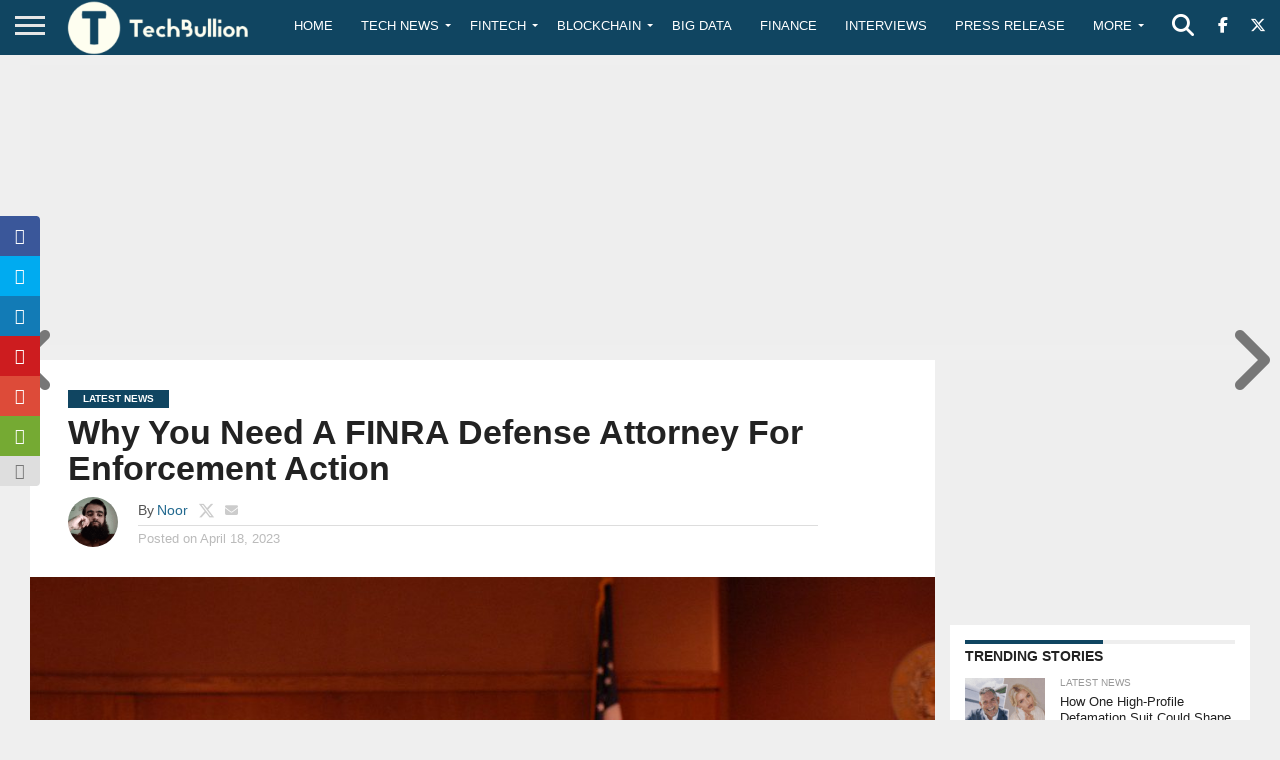

--- FILE ---
content_type: text/html; charset=utf-8
request_url: https://www.google.com/recaptcha/api2/anchor?ar=1&k=6Le0-0gkAAAAABV0s8b1QHz03eamY8EKrdT2n1Mf&co=aHR0cHM6Ly90ZWNoYnVsbGlvbi5jb206NDQz&hl=en&v=PoyoqOPhxBO7pBk68S4YbpHZ&size=invisible&anchor-ms=20000&execute-ms=30000&cb=8afnjfuj8lmi
body_size: 48659
content:
<!DOCTYPE HTML><html dir="ltr" lang="en"><head><meta http-equiv="Content-Type" content="text/html; charset=UTF-8">
<meta http-equiv="X-UA-Compatible" content="IE=edge">
<title>reCAPTCHA</title>
<style type="text/css">
/* cyrillic-ext */
@font-face {
  font-family: 'Roboto';
  font-style: normal;
  font-weight: 400;
  font-stretch: 100%;
  src: url(//fonts.gstatic.com/s/roboto/v48/KFO7CnqEu92Fr1ME7kSn66aGLdTylUAMa3GUBHMdazTgWw.woff2) format('woff2');
  unicode-range: U+0460-052F, U+1C80-1C8A, U+20B4, U+2DE0-2DFF, U+A640-A69F, U+FE2E-FE2F;
}
/* cyrillic */
@font-face {
  font-family: 'Roboto';
  font-style: normal;
  font-weight: 400;
  font-stretch: 100%;
  src: url(//fonts.gstatic.com/s/roboto/v48/KFO7CnqEu92Fr1ME7kSn66aGLdTylUAMa3iUBHMdazTgWw.woff2) format('woff2');
  unicode-range: U+0301, U+0400-045F, U+0490-0491, U+04B0-04B1, U+2116;
}
/* greek-ext */
@font-face {
  font-family: 'Roboto';
  font-style: normal;
  font-weight: 400;
  font-stretch: 100%;
  src: url(//fonts.gstatic.com/s/roboto/v48/KFO7CnqEu92Fr1ME7kSn66aGLdTylUAMa3CUBHMdazTgWw.woff2) format('woff2');
  unicode-range: U+1F00-1FFF;
}
/* greek */
@font-face {
  font-family: 'Roboto';
  font-style: normal;
  font-weight: 400;
  font-stretch: 100%;
  src: url(//fonts.gstatic.com/s/roboto/v48/KFO7CnqEu92Fr1ME7kSn66aGLdTylUAMa3-UBHMdazTgWw.woff2) format('woff2');
  unicode-range: U+0370-0377, U+037A-037F, U+0384-038A, U+038C, U+038E-03A1, U+03A3-03FF;
}
/* math */
@font-face {
  font-family: 'Roboto';
  font-style: normal;
  font-weight: 400;
  font-stretch: 100%;
  src: url(//fonts.gstatic.com/s/roboto/v48/KFO7CnqEu92Fr1ME7kSn66aGLdTylUAMawCUBHMdazTgWw.woff2) format('woff2');
  unicode-range: U+0302-0303, U+0305, U+0307-0308, U+0310, U+0312, U+0315, U+031A, U+0326-0327, U+032C, U+032F-0330, U+0332-0333, U+0338, U+033A, U+0346, U+034D, U+0391-03A1, U+03A3-03A9, U+03B1-03C9, U+03D1, U+03D5-03D6, U+03F0-03F1, U+03F4-03F5, U+2016-2017, U+2034-2038, U+203C, U+2040, U+2043, U+2047, U+2050, U+2057, U+205F, U+2070-2071, U+2074-208E, U+2090-209C, U+20D0-20DC, U+20E1, U+20E5-20EF, U+2100-2112, U+2114-2115, U+2117-2121, U+2123-214F, U+2190, U+2192, U+2194-21AE, U+21B0-21E5, U+21F1-21F2, U+21F4-2211, U+2213-2214, U+2216-22FF, U+2308-230B, U+2310, U+2319, U+231C-2321, U+2336-237A, U+237C, U+2395, U+239B-23B7, U+23D0, U+23DC-23E1, U+2474-2475, U+25AF, U+25B3, U+25B7, U+25BD, U+25C1, U+25CA, U+25CC, U+25FB, U+266D-266F, U+27C0-27FF, U+2900-2AFF, U+2B0E-2B11, U+2B30-2B4C, U+2BFE, U+3030, U+FF5B, U+FF5D, U+1D400-1D7FF, U+1EE00-1EEFF;
}
/* symbols */
@font-face {
  font-family: 'Roboto';
  font-style: normal;
  font-weight: 400;
  font-stretch: 100%;
  src: url(//fonts.gstatic.com/s/roboto/v48/KFO7CnqEu92Fr1ME7kSn66aGLdTylUAMaxKUBHMdazTgWw.woff2) format('woff2');
  unicode-range: U+0001-000C, U+000E-001F, U+007F-009F, U+20DD-20E0, U+20E2-20E4, U+2150-218F, U+2190, U+2192, U+2194-2199, U+21AF, U+21E6-21F0, U+21F3, U+2218-2219, U+2299, U+22C4-22C6, U+2300-243F, U+2440-244A, U+2460-24FF, U+25A0-27BF, U+2800-28FF, U+2921-2922, U+2981, U+29BF, U+29EB, U+2B00-2BFF, U+4DC0-4DFF, U+FFF9-FFFB, U+10140-1018E, U+10190-1019C, U+101A0, U+101D0-101FD, U+102E0-102FB, U+10E60-10E7E, U+1D2C0-1D2D3, U+1D2E0-1D37F, U+1F000-1F0FF, U+1F100-1F1AD, U+1F1E6-1F1FF, U+1F30D-1F30F, U+1F315, U+1F31C, U+1F31E, U+1F320-1F32C, U+1F336, U+1F378, U+1F37D, U+1F382, U+1F393-1F39F, U+1F3A7-1F3A8, U+1F3AC-1F3AF, U+1F3C2, U+1F3C4-1F3C6, U+1F3CA-1F3CE, U+1F3D4-1F3E0, U+1F3ED, U+1F3F1-1F3F3, U+1F3F5-1F3F7, U+1F408, U+1F415, U+1F41F, U+1F426, U+1F43F, U+1F441-1F442, U+1F444, U+1F446-1F449, U+1F44C-1F44E, U+1F453, U+1F46A, U+1F47D, U+1F4A3, U+1F4B0, U+1F4B3, U+1F4B9, U+1F4BB, U+1F4BF, U+1F4C8-1F4CB, U+1F4D6, U+1F4DA, U+1F4DF, U+1F4E3-1F4E6, U+1F4EA-1F4ED, U+1F4F7, U+1F4F9-1F4FB, U+1F4FD-1F4FE, U+1F503, U+1F507-1F50B, U+1F50D, U+1F512-1F513, U+1F53E-1F54A, U+1F54F-1F5FA, U+1F610, U+1F650-1F67F, U+1F687, U+1F68D, U+1F691, U+1F694, U+1F698, U+1F6AD, U+1F6B2, U+1F6B9-1F6BA, U+1F6BC, U+1F6C6-1F6CF, U+1F6D3-1F6D7, U+1F6E0-1F6EA, U+1F6F0-1F6F3, U+1F6F7-1F6FC, U+1F700-1F7FF, U+1F800-1F80B, U+1F810-1F847, U+1F850-1F859, U+1F860-1F887, U+1F890-1F8AD, U+1F8B0-1F8BB, U+1F8C0-1F8C1, U+1F900-1F90B, U+1F93B, U+1F946, U+1F984, U+1F996, U+1F9E9, U+1FA00-1FA6F, U+1FA70-1FA7C, U+1FA80-1FA89, U+1FA8F-1FAC6, U+1FACE-1FADC, U+1FADF-1FAE9, U+1FAF0-1FAF8, U+1FB00-1FBFF;
}
/* vietnamese */
@font-face {
  font-family: 'Roboto';
  font-style: normal;
  font-weight: 400;
  font-stretch: 100%;
  src: url(//fonts.gstatic.com/s/roboto/v48/KFO7CnqEu92Fr1ME7kSn66aGLdTylUAMa3OUBHMdazTgWw.woff2) format('woff2');
  unicode-range: U+0102-0103, U+0110-0111, U+0128-0129, U+0168-0169, U+01A0-01A1, U+01AF-01B0, U+0300-0301, U+0303-0304, U+0308-0309, U+0323, U+0329, U+1EA0-1EF9, U+20AB;
}
/* latin-ext */
@font-face {
  font-family: 'Roboto';
  font-style: normal;
  font-weight: 400;
  font-stretch: 100%;
  src: url(//fonts.gstatic.com/s/roboto/v48/KFO7CnqEu92Fr1ME7kSn66aGLdTylUAMa3KUBHMdazTgWw.woff2) format('woff2');
  unicode-range: U+0100-02BA, U+02BD-02C5, U+02C7-02CC, U+02CE-02D7, U+02DD-02FF, U+0304, U+0308, U+0329, U+1D00-1DBF, U+1E00-1E9F, U+1EF2-1EFF, U+2020, U+20A0-20AB, U+20AD-20C0, U+2113, U+2C60-2C7F, U+A720-A7FF;
}
/* latin */
@font-face {
  font-family: 'Roboto';
  font-style: normal;
  font-weight: 400;
  font-stretch: 100%;
  src: url(//fonts.gstatic.com/s/roboto/v48/KFO7CnqEu92Fr1ME7kSn66aGLdTylUAMa3yUBHMdazQ.woff2) format('woff2');
  unicode-range: U+0000-00FF, U+0131, U+0152-0153, U+02BB-02BC, U+02C6, U+02DA, U+02DC, U+0304, U+0308, U+0329, U+2000-206F, U+20AC, U+2122, U+2191, U+2193, U+2212, U+2215, U+FEFF, U+FFFD;
}
/* cyrillic-ext */
@font-face {
  font-family: 'Roboto';
  font-style: normal;
  font-weight: 500;
  font-stretch: 100%;
  src: url(//fonts.gstatic.com/s/roboto/v48/KFO7CnqEu92Fr1ME7kSn66aGLdTylUAMa3GUBHMdazTgWw.woff2) format('woff2');
  unicode-range: U+0460-052F, U+1C80-1C8A, U+20B4, U+2DE0-2DFF, U+A640-A69F, U+FE2E-FE2F;
}
/* cyrillic */
@font-face {
  font-family: 'Roboto';
  font-style: normal;
  font-weight: 500;
  font-stretch: 100%;
  src: url(//fonts.gstatic.com/s/roboto/v48/KFO7CnqEu92Fr1ME7kSn66aGLdTylUAMa3iUBHMdazTgWw.woff2) format('woff2');
  unicode-range: U+0301, U+0400-045F, U+0490-0491, U+04B0-04B1, U+2116;
}
/* greek-ext */
@font-face {
  font-family: 'Roboto';
  font-style: normal;
  font-weight: 500;
  font-stretch: 100%;
  src: url(//fonts.gstatic.com/s/roboto/v48/KFO7CnqEu92Fr1ME7kSn66aGLdTylUAMa3CUBHMdazTgWw.woff2) format('woff2');
  unicode-range: U+1F00-1FFF;
}
/* greek */
@font-face {
  font-family: 'Roboto';
  font-style: normal;
  font-weight: 500;
  font-stretch: 100%;
  src: url(//fonts.gstatic.com/s/roboto/v48/KFO7CnqEu92Fr1ME7kSn66aGLdTylUAMa3-UBHMdazTgWw.woff2) format('woff2');
  unicode-range: U+0370-0377, U+037A-037F, U+0384-038A, U+038C, U+038E-03A1, U+03A3-03FF;
}
/* math */
@font-face {
  font-family: 'Roboto';
  font-style: normal;
  font-weight: 500;
  font-stretch: 100%;
  src: url(//fonts.gstatic.com/s/roboto/v48/KFO7CnqEu92Fr1ME7kSn66aGLdTylUAMawCUBHMdazTgWw.woff2) format('woff2');
  unicode-range: U+0302-0303, U+0305, U+0307-0308, U+0310, U+0312, U+0315, U+031A, U+0326-0327, U+032C, U+032F-0330, U+0332-0333, U+0338, U+033A, U+0346, U+034D, U+0391-03A1, U+03A3-03A9, U+03B1-03C9, U+03D1, U+03D5-03D6, U+03F0-03F1, U+03F4-03F5, U+2016-2017, U+2034-2038, U+203C, U+2040, U+2043, U+2047, U+2050, U+2057, U+205F, U+2070-2071, U+2074-208E, U+2090-209C, U+20D0-20DC, U+20E1, U+20E5-20EF, U+2100-2112, U+2114-2115, U+2117-2121, U+2123-214F, U+2190, U+2192, U+2194-21AE, U+21B0-21E5, U+21F1-21F2, U+21F4-2211, U+2213-2214, U+2216-22FF, U+2308-230B, U+2310, U+2319, U+231C-2321, U+2336-237A, U+237C, U+2395, U+239B-23B7, U+23D0, U+23DC-23E1, U+2474-2475, U+25AF, U+25B3, U+25B7, U+25BD, U+25C1, U+25CA, U+25CC, U+25FB, U+266D-266F, U+27C0-27FF, U+2900-2AFF, U+2B0E-2B11, U+2B30-2B4C, U+2BFE, U+3030, U+FF5B, U+FF5D, U+1D400-1D7FF, U+1EE00-1EEFF;
}
/* symbols */
@font-face {
  font-family: 'Roboto';
  font-style: normal;
  font-weight: 500;
  font-stretch: 100%;
  src: url(//fonts.gstatic.com/s/roboto/v48/KFO7CnqEu92Fr1ME7kSn66aGLdTylUAMaxKUBHMdazTgWw.woff2) format('woff2');
  unicode-range: U+0001-000C, U+000E-001F, U+007F-009F, U+20DD-20E0, U+20E2-20E4, U+2150-218F, U+2190, U+2192, U+2194-2199, U+21AF, U+21E6-21F0, U+21F3, U+2218-2219, U+2299, U+22C4-22C6, U+2300-243F, U+2440-244A, U+2460-24FF, U+25A0-27BF, U+2800-28FF, U+2921-2922, U+2981, U+29BF, U+29EB, U+2B00-2BFF, U+4DC0-4DFF, U+FFF9-FFFB, U+10140-1018E, U+10190-1019C, U+101A0, U+101D0-101FD, U+102E0-102FB, U+10E60-10E7E, U+1D2C0-1D2D3, U+1D2E0-1D37F, U+1F000-1F0FF, U+1F100-1F1AD, U+1F1E6-1F1FF, U+1F30D-1F30F, U+1F315, U+1F31C, U+1F31E, U+1F320-1F32C, U+1F336, U+1F378, U+1F37D, U+1F382, U+1F393-1F39F, U+1F3A7-1F3A8, U+1F3AC-1F3AF, U+1F3C2, U+1F3C4-1F3C6, U+1F3CA-1F3CE, U+1F3D4-1F3E0, U+1F3ED, U+1F3F1-1F3F3, U+1F3F5-1F3F7, U+1F408, U+1F415, U+1F41F, U+1F426, U+1F43F, U+1F441-1F442, U+1F444, U+1F446-1F449, U+1F44C-1F44E, U+1F453, U+1F46A, U+1F47D, U+1F4A3, U+1F4B0, U+1F4B3, U+1F4B9, U+1F4BB, U+1F4BF, U+1F4C8-1F4CB, U+1F4D6, U+1F4DA, U+1F4DF, U+1F4E3-1F4E6, U+1F4EA-1F4ED, U+1F4F7, U+1F4F9-1F4FB, U+1F4FD-1F4FE, U+1F503, U+1F507-1F50B, U+1F50D, U+1F512-1F513, U+1F53E-1F54A, U+1F54F-1F5FA, U+1F610, U+1F650-1F67F, U+1F687, U+1F68D, U+1F691, U+1F694, U+1F698, U+1F6AD, U+1F6B2, U+1F6B9-1F6BA, U+1F6BC, U+1F6C6-1F6CF, U+1F6D3-1F6D7, U+1F6E0-1F6EA, U+1F6F0-1F6F3, U+1F6F7-1F6FC, U+1F700-1F7FF, U+1F800-1F80B, U+1F810-1F847, U+1F850-1F859, U+1F860-1F887, U+1F890-1F8AD, U+1F8B0-1F8BB, U+1F8C0-1F8C1, U+1F900-1F90B, U+1F93B, U+1F946, U+1F984, U+1F996, U+1F9E9, U+1FA00-1FA6F, U+1FA70-1FA7C, U+1FA80-1FA89, U+1FA8F-1FAC6, U+1FACE-1FADC, U+1FADF-1FAE9, U+1FAF0-1FAF8, U+1FB00-1FBFF;
}
/* vietnamese */
@font-face {
  font-family: 'Roboto';
  font-style: normal;
  font-weight: 500;
  font-stretch: 100%;
  src: url(//fonts.gstatic.com/s/roboto/v48/KFO7CnqEu92Fr1ME7kSn66aGLdTylUAMa3OUBHMdazTgWw.woff2) format('woff2');
  unicode-range: U+0102-0103, U+0110-0111, U+0128-0129, U+0168-0169, U+01A0-01A1, U+01AF-01B0, U+0300-0301, U+0303-0304, U+0308-0309, U+0323, U+0329, U+1EA0-1EF9, U+20AB;
}
/* latin-ext */
@font-face {
  font-family: 'Roboto';
  font-style: normal;
  font-weight: 500;
  font-stretch: 100%;
  src: url(//fonts.gstatic.com/s/roboto/v48/KFO7CnqEu92Fr1ME7kSn66aGLdTylUAMa3KUBHMdazTgWw.woff2) format('woff2');
  unicode-range: U+0100-02BA, U+02BD-02C5, U+02C7-02CC, U+02CE-02D7, U+02DD-02FF, U+0304, U+0308, U+0329, U+1D00-1DBF, U+1E00-1E9F, U+1EF2-1EFF, U+2020, U+20A0-20AB, U+20AD-20C0, U+2113, U+2C60-2C7F, U+A720-A7FF;
}
/* latin */
@font-face {
  font-family: 'Roboto';
  font-style: normal;
  font-weight: 500;
  font-stretch: 100%;
  src: url(//fonts.gstatic.com/s/roboto/v48/KFO7CnqEu92Fr1ME7kSn66aGLdTylUAMa3yUBHMdazQ.woff2) format('woff2');
  unicode-range: U+0000-00FF, U+0131, U+0152-0153, U+02BB-02BC, U+02C6, U+02DA, U+02DC, U+0304, U+0308, U+0329, U+2000-206F, U+20AC, U+2122, U+2191, U+2193, U+2212, U+2215, U+FEFF, U+FFFD;
}
/* cyrillic-ext */
@font-face {
  font-family: 'Roboto';
  font-style: normal;
  font-weight: 900;
  font-stretch: 100%;
  src: url(//fonts.gstatic.com/s/roboto/v48/KFO7CnqEu92Fr1ME7kSn66aGLdTylUAMa3GUBHMdazTgWw.woff2) format('woff2');
  unicode-range: U+0460-052F, U+1C80-1C8A, U+20B4, U+2DE0-2DFF, U+A640-A69F, U+FE2E-FE2F;
}
/* cyrillic */
@font-face {
  font-family: 'Roboto';
  font-style: normal;
  font-weight: 900;
  font-stretch: 100%;
  src: url(//fonts.gstatic.com/s/roboto/v48/KFO7CnqEu92Fr1ME7kSn66aGLdTylUAMa3iUBHMdazTgWw.woff2) format('woff2');
  unicode-range: U+0301, U+0400-045F, U+0490-0491, U+04B0-04B1, U+2116;
}
/* greek-ext */
@font-face {
  font-family: 'Roboto';
  font-style: normal;
  font-weight: 900;
  font-stretch: 100%;
  src: url(//fonts.gstatic.com/s/roboto/v48/KFO7CnqEu92Fr1ME7kSn66aGLdTylUAMa3CUBHMdazTgWw.woff2) format('woff2');
  unicode-range: U+1F00-1FFF;
}
/* greek */
@font-face {
  font-family: 'Roboto';
  font-style: normal;
  font-weight: 900;
  font-stretch: 100%;
  src: url(//fonts.gstatic.com/s/roboto/v48/KFO7CnqEu92Fr1ME7kSn66aGLdTylUAMa3-UBHMdazTgWw.woff2) format('woff2');
  unicode-range: U+0370-0377, U+037A-037F, U+0384-038A, U+038C, U+038E-03A1, U+03A3-03FF;
}
/* math */
@font-face {
  font-family: 'Roboto';
  font-style: normal;
  font-weight: 900;
  font-stretch: 100%;
  src: url(//fonts.gstatic.com/s/roboto/v48/KFO7CnqEu92Fr1ME7kSn66aGLdTylUAMawCUBHMdazTgWw.woff2) format('woff2');
  unicode-range: U+0302-0303, U+0305, U+0307-0308, U+0310, U+0312, U+0315, U+031A, U+0326-0327, U+032C, U+032F-0330, U+0332-0333, U+0338, U+033A, U+0346, U+034D, U+0391-03A1, U+03A3-03A9, U+03B1-03C9, U+03D1, U+03D5-03D6, U+03F0-03F1, U+03F4-03F5, U+2016-2017, U+2034-2038, U+203C, U+2040, U+2043, U+2047, U+2050, U+2057, U+205F, U+2070-2071, U+2074-208E, U+2090-209C, U+20D0-20DC, U+20E1, U+20E5-20EF, U+2100-2112, U+2114-2115, U+2117-2121, U+2123-214F, U+2190, U+2192, U+2194-21AE, U+21B0-21E5, U+21F1-21F2, U+21F4-2211, U+2213-2214, U+2216-22FF, U+2308-230B, U+2310, U+2319, U+231C-2321, U+2336-237A, U+237C, U+2395, U+239B-23B7, U+23D0, U+23DC-23E1, U+2474-2475, U+25AF, U+25B3, U+25B7, U+25BD, U+25C1, U+25CA, U+25CC, U+25FB, U+266D-266F, U+27C0-27FF, U+2900-2AFF, U+2B0E-2B11, U+2B30-2B4C, U+2BFE, U+3030, U+FF5B, U+FF5D, U+1D400-1D7FF, U+1EE00-1EEFF;
}
/* symbols */
@font-face {
  font-family: 'Roboto';
  font-style: normal;
  font-weight: 900;
  font-stretch: 100%;
  src: url(//fonts.gstatic.com/s/roboto/v48/KFO7CnqEu92Fr1ME7kSn66aGLdTylUAMaxKUBHMdazTgWw.woff2) format('woff2');
  unicode-range: U+0001-000C, U+000E-001F, U+007F-009F, U+20DD-20E0, U+20E2-20E4, U+2150-218F, U+2190, U+2192, U+2194-2199, U+21AF, U+21E6-21F0, U+21F3, U+2218-2219, U+2299, U+22C4-22C6, U+2300-243F, U+2440-244A, U+2460-24FF, U+25A0-27BF, U+2800-28FF, U+2921-2922, U+2981, U+29BF, U+29EB, U+2B00-2BFF, U+4DC0-4DFF, U+FFF9-FFFB, U+10140-1018E, U+10190-1019C, U+101A0, U+101D0-101FD, U+102E0-102FB, U+10E60-10E7E, U+1D2C0-1D2D3, U+1D2E0-1D37F, U+1F000-1F0FF, U+1F100-1F1AD, U+1F1E6-1F1FF, U+1F30D-1F30F, U+1F315, U+1F31C, U+1F31E, U+1F320-1F32C, U+1F336, U+1F378, U+1F37D, U+1F382, U+1F393-1F39F, U+1F3A7-1F3A8, U+1F3AC-1F3AF, U+1F3C2, U+1F3C4-1F3C6, U+1F3CA-1F3CE, U+1F3D4-1F3E0, U+1F3ED, U+1F3F1-1F3F3, U+1F3F5-1F3F7, U+1F408, U+1F415, U+1F41F, U+1F426, U+1F43F, U+1F441-1F442, U+1F444, U+1F446-1F449, U+1F44C-1F44E, U+1F453, U+1F46A, U+1F47D, U+1F4A3, U+1F4B0, U+1F4B3, U+1F4B9, U+1F4BB, U+1F4BF, U+1F4C8-1F4CB, U+1F4D6, U+1F4DA, U+1F4DF, U+1F4E3-1F4E6, U+1F4EA-1F4ED, U+1F4F7, U+1F4F9-1F4FB, U+1F4FD-1F4FE, U+1F503, U+1F507-1F50B, U+1F50D, U+1F512-1F513, U+1F53E-1F54A, U+1F54F-1F5FA, U+1F610, U+1F650-1F67F, U+1F687, U+1F68D, U+1F691, U+1F694, U+1F698, U+1F6AD, U+1F6B2, U+1F6B9-1F6BA, U+1F6BC, U+1F6C6-1F6CF, U+1F6D3-1F6D7, U+1F6E0-1F6EA, U+1F6F0-1F6F3, U+1F6F7-1F6FC, U+1F700-1F7FF, U+1F800-1F80B, U+1F810-1F847, U+1F850-1F859, U+1F860-1F887, U+1F890-1F8AD, U+1F8B0-1F8BB, U+1F8C0-1F8C1, U+1F900-1F90B, U+1F93B, U+1F946, U+1F984, U+1F996, U+1F9E9, U+1FA00-1FA6F, U+1FA70-1FA7C, U+1FA80-1FA89, U+1FA8F-1FAC6, U+1FACE-1FADC, U+1FADF-1FAE9, U+1FAF0-1FAF8, U+1FB00-1FBFF;
}
/* vietnamese */
@font-face {
  font-family: 'Roboto';
  font-style: normal;
  font-weight: 900;
  font-stretch: 100%;
  src: url(//fonts.gstatic.com/s/roboto/v48/KFO7CnqEu92Fr1ME7kSn66aGLdTylUAMa3OUBHMdazTgWw.woff2) format('woff2');
  unicode-range: U+0102-0103, U+0110-0111, U+0128-0129, U+0168-0169, U+01A0-01A1, U+01AF-01B0, U+0300-0301, U+0303-0304, U+0308-0309, U+0323, U+0329, U+1EA0-1EF9, U+20AB;
}
/* latin-ext */
@font-face {
  font-family: 'Roboto';
  font-style: normal;
  font-weight: 900;
  font-stretch: 100%;
  src: url(//fonts.gstatic.com/s/roboto/v48/KFO7CnqEu92Fr1ME7kSn66aGLdTylUAMa3KUBHMdazTgWw.woff2) format('woff2');
  unicode-range: U+0100-02BA, U+02BD-02C5, U+02C7-02CC, U+02CE-02D7, U+02DD-02FF, U+0304, U+0308, U+0329, U+1D00-1DBF, U+1E00-1E9F, U+1EF2-1EFF, U+2020, U+20A0-20AB, U+20AD-20C0, U+2113, U+2C60-2C7F, U+A720-A7FF;
}
/* latin */
@font-face {
  font-family: 'Roboto';
  font-style: normal;
  font-weight: 900;
  font-stretch: 100%;
  src: url(//fonts.gstatic.com/s/roboto/v48/KFO7CnqEu92Fr1ME7kSn66aGLdTylUAMa3yUBHMdazQ.woff2) format('woff2');
  unicode-range: U+0000-00FF, U+0131, U+0152-0153, U+02BB-02BC, U+02C6, U+02DA, U+02DC, U+0304, U+0308, U+0329, U+2000-206F, U+20AC, U+2122, U+2191, U+2193, U+2212, U+2215, U+FEFF, U+FFFD;
}

</style>
<link rel="stylesheet" type="text/css" href="https://www.gstatic.com/recaptcha/releases/PoyoqOPhxBO7pBk68S4YbpHZ/styles__ltr.css">
<script nonce="-LEhz2vJgvlztvmXLtDWwg" type="text/javascript">window['__recaptcha_api'] = 'https://www.google.com/recaptcha/api2/';</script>
<script type="text/javascript" src="https://www.gstatic.com/recaptcha/releases/PoyoqOPhxBO7pBk68S4YbpHZ/recaptcha__en.js" nonce="-LEhz2vJgvlztvmXLtDWwg">
      
    </script></head>
<body><div id="rc-anchor-alert" class="rc-anchor-alert"></div>
<input type="hidden" id="recaptcha-token" value="[base64]">
<script type="text/javascript" nonce="-LEhz2vJgvlztvmXLtDWwg">
      recaptcha.anchor.Main.init("[\x22ainput\x22,[\x22bgdata\x22,\x22\x22,\[base64]/[base64]/[base64]/KE4oMTI0LHYsdi5HKSxMWihsLHYpKTpOKDEyNCx2LGwpLFYpLHYpLFQpKSxGKDE3MSx2KX0scjc9ZnVuY3Rpb24obCl7cmV0dXJuIGx9LEM9ZnVuY3Rpb24obCxWLHYpe04odixsLFYpLFZbYWtdPTI3OTZ9LG49ZnVuY3Rpb24obCxWKXtWLlg9KChWLlg/[base64]/[base64]/[base64]/[base64]/[base64]/[base64]/[base64]/[base64]/[base64]/[base64]/[base64]\\u003d\x22,\[base64]\\u003d\\u003d\x22,\x22Fl06wrtpw4MmDcODwpp+w6XDvA9dYWnCpMK7w5UDwoEaKjkKw5HDosK2FsKjWh7CgsOFw5jCo8Ksw7vDiMKKwo3CvS7DoMK/woUtwoXCmcKjB1jCgjtdUMKIworDvcOuwr4cw45AUMOlw7R2IcOmSsOBwo3Dvjs/wo7Dm8OSccKzwptlJ3cKwppiw53Cs8O7woLCqwjCusOZVATDjMOWwrXDrEopw5hNwr1JRMKLw5MpwoDCvwoKUTlPwoLDjFjCsk0GwoIgwqvDv8KDBcKvwpcTw7ZjWcOxw65twoQow47DtUDCj8KAw6ZJCChSw753EQ/Dp37DhF9zNg1tw7xTE05ywpM3GMOQbsKDwozDtHfDvcKhwr/Dg8KawrdCbiPCoHx3wqc4B8OGwovChUpjC2rCvcKmM8OkOBQhw4zCo0/CrXJqwr9Mw7bCm8OHRxVnOV5ffMOHUMKCTMKBw43CosODwooVwoI7TUTCj8O8OiY+wqzDtsKGdTo1S8KxDmzCrUMywqsKA8Olw6gDwo9TJXRIDQYyw4gZM8Kdw5XDgz8fTjjCgMKqRlTCpsOkw510JRpUDE7Dg1/[base64]/DncKfJyLCoArCt8OzMELDkMO+w6nCqnx+PsO4dB/DlsKCdsODZMK8w64ewoF+woLCu8KhworCqsKuwposwqXCl8Opwr/DjWnDpFdgEjpCTh5Gw4R/[base64]/CcOuwpwPIT4MwpVww6HCrcO2FsOewr7DqMOTw77Cm8OWeV8kHxrCkTVYCMONwpLDtSXDlyrDnTDCq8OjwpwAPy3DrVnDqMKlRsOUw4M+w5QMw6TCrsO/wq5zUArCtw9KQzMcwofDpsKpFsOZwq/Clz5ZwpoZAzfDtMO4QMOqDsKSesKDw53CsnFbw4fCjMKqwr5ywozCuUnDk8KIcMO2w5xlwqjCmxDCm1pbYDrCgsKHw5BkUE/[base64]/CpkAMP8Otw6nCksO/O8K6XQrDkGcfw5IMwrbDt8OTQ0thw6LDtsKoYGLDusKxw4TCk0LDrsK7wrkmOcKow7tFLADCqsK8wpfDuBTCuQnCisOrLnXCp8OuA0bDnsKWw6MAwrXCvAZjwrjCknDDnQjDuMOPw7DDtCgUw5PDk8Kowp/Dgl7Cl8KDw5jDqMOJXMKDOyM7PMOgdhR/YXYJw7hTw7rCqwPCg3TDssOEFSnDoQvCk8O7TMKswqTCjsOBw5ldw4LDjm7ChlpgVm0Xw5XDmx7DsMOww5vCmsKbMsOJw48mDDAdwrAAJGliEjYKF8ObOBPDsMKNZUo+wqYrw7nDqMK/fcOlZBLCmDYfw64sPFDDtEcrbsOiwp/Cn0LCvGFXYsOrbAp5wqPDnGEow5oXU8KtwpDCuMOcEsOrw7TDiHnDkVZyw59zwpzDpsO9wpl1H8Kaw5XDv8Kaw50AEMKdYsOPHQ7ClRfClsKqw4Yyc8OaO8Kcw6oqKMKEw4/Cjm8Gw6/[base64]/Cx/Dm8OzJMKmw67DhmwLeCjChikLwolgw4rDgSPCqxg1wovDv8Kww6wZwpjCgkQyDMOOX0Izwpp/MsKYcAnCj8KgWiXDg0wXwplsbsK3BMOBw6FaWsKrfATDu3h5wrYtwrNYaQpnesKCQsKawrxkfMKpY8OrSkoDwpLDviTDr8KqwpZjDGstfTkhw4zDqMOmw4fDi8OifHLDn0RLS8K4w6cjXsOdw4HCixkKw7rCnMKxMgt1wpAwTsOYJsK/wph8DWDDnEh5RsOlLxvCg8KCJsKNbErDtknDmsOWexM1w6x1wqfCqwLCoi7CoRnCt8OywoTCh8KwMMO5w7NoNMOfw6c9woxFE8OEACnCuCAvwqzDscK2w5XDnV3ChFjClh9rIMOITcKAMSHDpMOvw6o6w4MIVxTCkAjCgMKEwp3ChsK/[base64]/ChcKgfsO+wodzwpTCiH/CsGvDicKYBBfCu8O1Z8KiwpzDoShAe3nDpMOOPm7DvHE/wrrDl8K6e1vDtcO/woc2wrYPGsK7CsO0JG3CmnzDlyITw5cDQCzCrsOKw5fDm8K1wqPCpsOVw6Z2wrV+wrrDpcKuwr3ChcKswpl3w5DDhknCkXsnw7XDvMKAwq/DgcOTw5vChcOuM1XCg8KXekwIIMKPLsK7IwDCpcKWw65gw5HCoMOtwqjDlxVXT8KDAcOgwp7ChsKLCD/CgDNfwr7DucKdwqbDo8KiwpQvw7cDwqPDusOyw6TCksKNPsKaHQ3DlcK8UsOQTkvChMKNS0HDicO1aTTDg8KtSsOoN8Oqw4kZw5wswpFTwpbDijHCocOrWMKEw7PDulbDtAoiECrCtlEySnLDvgjCrUvDvADDtMK2w4FUw7LChcOxwq0qwr8FX1E9wpEgD8O/bsOlfcK4w5JewrQuwqPCjAHDusO3V8Ksw5HCpcOEw4xqWXXDrz/CvcOSwoXDtz45Rh5Gw55oKsOOw7FFXMKjwr5awrgKdMOnMBtywrjDtcKFccO+w65Kfx/CuxzChzLCk10oAhnCi2DDpMOLMnpCwpI7wqXCmWkuQRMrFcKIARTDg8OIY8Oew5JiQ8Otwok2w6LDo8KWwr09w7BOw5QVXsOHw54qHBnCiCdvwqAEw53CvMOfNRs9acObMgrCknrCmzk5KXEgw4NywqbDlFvDqnXDugd1wqvCvT7DrkYewqpPwr/CrjTDnsKYw4k3LGooKMKQw7/CoMOJw47DpsKAwoTDvEMOdsOow45mw5fDo8KaJVBawoHDhFUvR8K6w7vCn8OoA8OxwrM/HcKOP8KtbTQBw4o6X8OBwoXDt1TDuMOkb2coVDQzw4nCsShQwrLDiRZvXcKaw7wjFMOxw6/ClQrDu8Oyw7bDr15LdTDDtcKsaEfDm1kELDHDhMKlwqjCmsOGw7bCrTjCnMKaGCLCv8KIw4oLw6vDv1Nuw4YOPcKTfcKzwpDDkcKifkg8w4nChBAaUWFZOMKBwplLYcOVw7DCpXLDrkgub8OuRQDCv8O5wrzDkMKdwp/[base64]/DlQPCscOLFwctAUnCr8K4w7zDisKJWcOKJsOTw6vCsVrDpcKZGXPCjcKKOsObwqLDssOSbgLCt2/Dk3bDoMOQfcO8b8ONdcO5wpAnN8OkwrvDh8OTeDbCqgIKwoXCsFcFwqJUwo7Do8Kzw4oJN8OqwrnDuVXDtGrDnsKJdmV+WcO3w4LDmcKzO0lTw6DCo8KXwplmAsK6w4/[base64]/CjMKdOMOBw4zCjWwXwobCisOgw5nDgMKUwr3Cr3cGMcOjCX1zw5bClsK3wrXDrcOVwozDk8KIwoAPw71HVMOtw7nCrAJUWlkOw7QUYMK1wrXCisKiw5R/wqLCtcOTZ8OvwonCo8KBeHvDhMKOwq4Tw4g4w6RxVl0ywqFOPVEqe8K0RVXCs1IlViMSw7DCmMKcdcO5e8KLw6sGw7g7w4nCh8Okw67DqsKCE1PDgRDDgnZpXznDpcK6wpsBFSpUw53DmXthwqvCpcKXAsOgwo8Ewot9wpxRwpJvwoHCmG/Clk7DgzvDpgLCrTN9OcOfL8KwaGPDiA7DliAIPMKXwo3CvsKIw7kfNcO0LcO3wpfCjsKpNnPDvMOowqoVwqwbw67CvsOpMHzDjcO8VMOww67CkcOOwpcCwqBhN3DDjsOHfV7DnkrCikBlRH5eRcOow5DCrHFpN2jDr8K7FMKOP8OONBUwUWEsDhPDkk/DisKzw7HCrsKSwrBAw6TDpgPCjy3ClDPCgMKdw4/CscOWwp8ww4p/[base64]/[base64]/bcOgASfDuMOtw7TCogLDkknCqsKkwqbCqcOrQsObwpLCtMKPc3rClGDDsTbCm8KqwrlHwrnDu3Elw7UKw7APCMKKwrTDtxXDk8KLYMKNcAYFGsOPLVbCl8KRFGZLC8KFc8KKw6NLw4jDjw9hGsKHwpg6dRTDrcKvw6/DksKMwrt4wrPDgUMyXcKKw5BsZmLDuMKZZsKhwovDt8OvSMOKa8KBwo1VTWATwpTDsCYiVsO6wqjCniQGOsKewotywpImMCsMwp9JPCUywoJuwqExakExwpTDr8Kvwr1Qwqc2Fl7Dv8KAHynDicOUN8Ozw4/[base64]/[base64]/[base64]/Dhx7DhMKFHcOKD8O3T1XDvmI3dyc6H8O7wq49w7LCpCo1B1hBHcOcwqxpEH9mZTN4wo5dwogpcUx7CsOsw6tYwqQ+Yyd4BnxBNl7CkcOsNWMjwovCtcOrD8KABnzDrz7CtAg6bAzCosKoWcKTdsOwwrrDkGbDoEZkwp3DkSvCpsKxwoERe8O/w7dowok2wofDrsOJw7XDo8KBP8OzHVEJBcKlIWUjTcK7w7/[base64]/WWRwSsKVwq5VQMOBwp7DvMOOblXCv8Klw6PCiRnDkMKCw6/DssKewrgZwrZWYUBFw4zCpVFGdcKbw5XCl8KpTMOtw5XDjsKiwqxLSA5IEcKrMcKHwoMfIMODBcOHBMOYw4jDqRjCoEvDvcKewprCpcKBwptQScOawqjDq30sAy3ChQg2w5UywpdiwqTCpEjCrcOzwpzDvEl3wrfDusO/GSDDiMOGw7Bkw6/CmTp4w4lxwqMCw7ZPw7XDq8Oea8OFwqcfwrJfIMKUD8OuWDfCgWPDgMOpLcK5ccKswolQw7JyDsO2w7c9w4oLw7kdOcK1w7bClsOyZVUrwrs2woLDmsOQEcO+w5PCtcKEwr1owq/Cm8K4w4HDo8OUJhESwoEhw6hQQhMfw7tgLsKLYcKawq9UwqxvwqrCnsKAwqciAMKywpHCjMKJM27DhcKrRClLw7Z5DHnDjMOIM8O3wojDgcKEw7vCtRZzwoHDoMKowpIzwr/DvCPChMOdwo3Ch8KewqsIADjCuWVPd8OhfsKzeMKRYMOnQMO0woAaDxLDs8KRfMOCRyhoCcKaw4cUw6TCgsKGwrk6w5HDoMOlw6nDpUpyVDNMYRpwLCvDs8O4w5zClcOSZD9UEgDCr8KbJ3NAw6BPGkNIw6d5TRp+FcKsw7/Cgg4tdsOGdMO9d8K6w7Z9w6bDpTNQw4PDr8OeT8KNG8O/CcOjwpAQbznCgEHCqsOnWcKFAVzChkcyIQtDwrgWw6fDl8K/wrRdWMOLwrZiw63CnQlFwqzDgyvDoMOgGgNHwrxJD115w4PCjGbDm8KtJ8KKYRwpf8KPwrrCnADCi8KLWcKNwprCl1zDpgkfLcKrAVjCisKswqcmwq/DoXTDi3N7wr1XbzDDkMOGHMKgw5/DvggJcjNBGMKhI8KqBCnCn8O5EcKww4wcecKEwptQfsOSwo8OVFHDrMO4w5bDssO+w7o6DF9LwoLDpXE0VVzCvi05wrBDwrDDuylbwqw2QBpaw6Bkwq3DmMK9woPDpi9twpYQGcKVwqQYG8Kow6LCqsKtfMKBw5suVHwpw6/DpMOMehHDmMKcw6x9w4/Dp3FKwoRgacO4wozCuMKYJsKEOjbCngxCZ1HCk8KGHF/DglDDm8Kjw7zCtcOTwqUATgXCjGrDoFUYwq9+QMKEDMOWPGPDv8Kbwopbw7VAK1XDsG7CgcO6SDVCOV8XcUPDh8KHwp4/wonCnsOIwqlzWgEVGX86RcO3DMOEw4lXdsKRw6QXwohIw6TDgiHCoBTClMKTXGImwpvDtSdMwoHDmcKsw5Qcw41HFcOqwowMCsOcw4wVw5DDhsOgbcK8w7LCj8OkasKYU8KlZMOPHSjCswbDsn5Pw5nCmhBZKFHCssOGIMOPw6lmwrwwTMO6w6XDlcKdew/ChTdjw7/DkQvDmR8EwrNdwrzCu144KS48w5HCnWdLwp3CnsKCw6QXwrE5w4vCgcKqQA89SC7DinFecsOAJcOgS3vCkMK7bAl+wpnDsMOow6rDmFvDqsKHQ3gywoxdwr/CrU3CtsOSw6zCpcKxwprDiMKsw7VGa8KRJF5ewpkRTEwywo0AwojDu8Ocw7VVIcKOXMOlDMKgP0HCpnPDsTh+w4DCnMK3PQ8QDT/DoBUwPR7CqMKtaVLDmg3Ds0zCvnAjw4BdcTHCpsK3a8KFw5jClsK0w57Cq2khM8KyZSzDvsOnw5DCkiHCp17CicO4bcOcRcKcw5kBwqHCtzN7G3V/w5Flwo93DWdiXglSw6Qvw4t8w7vDoF4HJXHDncKpw6tJw68zw6TCnMKWwp/Dm8K0Z8O0dydaw7Rewq0Qw6QMw4UpwqLDkTTCmmzCjMKYw4h7MGpQwqzDl8KWXMOOd19gwpoyPwkIbsONQycaAcO6I8Onw5LDtcKhRH7CpcKvWCtkdH0Ew67CsmvDv0LDowYjM8KvXC/DiUB4W8KtF8OLB8Olw6HDm8K+EW8ew5TCosOhw784dC14Z2nCtxxmw5vCg8KcAWfCiHhxBBXDulTDm8KNJVxDN0/DplNyw7VZw5vCr8OrwqzDk0XDi8KjF8Kow5rCkgEiwrPCii7DpkUaa1zDuy5FwrwDAsOVw502w5hewqo6wp4ew7BVVMKFw4kVw5jDlzk6NRLCrMOFTcK8JMKcw4YBZ8KoQzfCuAYtwpHCi2jDu3hTw7Q5wqEMXzsvM1/DiTjDmMKLLsOIYUTDlcOHw7QwMgZcwqDCscKlBn/Drh1Vw6rCi8KuwpXCicKoccKNZ1xERAl5wpEDwqBAw4l5wpPDsVvDvVbDoFZyw4PDlWcWw4AyT25Aw7LCkGvCq8KTCTVDAnnDj2PClMKpOknChMKhw5pVKy0Bwq5DcMKpFsKPwo5vw7MLZMOyb8KKwrt1wp/CgkvCr8KOwoYgTsKaw7pucTLDvnoQEMOLesOiDMOQY8K5TEHDjz7CjFLDskHCsRXDgsK2w6Vowq1XwpXDmMKmw6bCkFRvw4oVXMK6woPDiMK/wqjCiwoLScKNRMOww4soICfDr8O2wokdO8KwVsOkLBDCl8KWw6h3S0VpbRvCvg/DnsKuNjDDsnV2w6zCrmXDmhHDrcOqP2bDqT3DscOETBYawpkbw7clSsOzZkd4w6nCl0PCvsK1bXPCgVTCti5hwrfDlW/ClsO9woLChitBUMKwTMKqw7BKUcKyw6QFcsKSwo/CiidURhgXC2fDjhREwqoQVl0WRwoww44lwpnDgjNNC8OrRBnDjSPCvRvDh8KfbcKzw45aXnouwowNR3kiRsOxa0l2wqLCsAU+w65lTcOUKik/J8O1w5fDtMOZwqrCmcObR8OWwrA6GsK+w6jDtsO3wqfDskkWej/[base64]/[base64]/DnHl2GcKQw7LCn2LCplgVQx3Dnl3DpcOfwqQDCBUQRsOFA8OVwo/CvcKUPCbDnUfDvMOOD8KDwrLClsKdI2HDh3TCnDEpwonDtsOXAsOLID9mZD3CmsKOGsKBDsKRISrCnMOTB8OuXhfDhDLDocK7PsK9wrRXw5bCicOfw4DCtRYIEXHDtnUZworCqcOkTcKVworDoTzCjcKfw7DDp8K6IFnCl8O7f089wo5qWkbDo8KUwr/Dr8OmalZ/w454w5zDoU8Nw5sWVhnCgCo2wpzDgXvDjULDl8KWQhfDi8Ozwp7Di8KRw5AgYgQpw69dSsOBbsOYH0fCu8KiwpnCicOkOMOowponHsOcwqbCq8Kow7J1KsKIQ8K7bRjCqcOnwrcjwoVzwpnDmHnCusO0w6rCrSrDl8K1wo/[base64]/CtMK4w7HCljrDhcK/[base64]/[base64]/CgQHCucO/w7LDu8KYHMKbw7JpL2XCkUg0TiXDmgxbRsOlA8KSIDPCsUbDniLColnDozHCm8OXN1hww47DrcO3BFzCk8KVL8OxwqV/wpzDs8O2wo7CjcO+w53Dq8K8NMK8TmfDnsKTV04/w4zDrQLDmcKAJsK4wqBbwq3Cp8Oiw747wonCpmMQMMOlw6YMAXEYSXk/WmoucMKKw5x9Vy3DvhDCjQVjKTrDg8KhwppjRitqwrclHBxaLxcjw6BTw74zwqU6wpPCgAPDtm/[base64]/Dpg3DmnMAQ8O5wq/ClDnDqCIQwrHDh8OKw6zCqcKfCVnCmMOIwoUhw57ClMOnw5rDrkfDpsKZwrHDvh/CqsKzwqTCp1/DnMK7Tj/[base64]/CqcKbYQZiXMOgRTkgdsOKw4TDpj5vwo18Ui/CkUlbTXnDu8O0w4bDn8KkGRLCjXdcDQPChXbDpMKNGU/DgWc0wrzDh8KUw7zDuyXDmWE0w5vChMOSwo0dw4fCq8OTfMOKDsKmw5jCv8O9Fy4bUEHDhcO6dMO3wqwjLsKxYm/DtMOgQsKABw7DlnXCosOAw5jCtnPCisKyKcO7w6fDpxo4EhfCmTQuw5XDkMKkYMOcbcKUA8Ksw4bDlX/ClcOwwqHCtcO3FTZnw4PCrcOpwqnDljwEXsOww4PClDt5w7PDjMKow6LDj8OtwoXDrMOpTMOYwofCqkvDrn3Dsh4Sw5p5wpXDuB8Nwp/DoMK1w4HDkURlMT1UAMOVe8OnFsOAc8ONCiBdw5dLw6o8w4NQB37CiE4iIcOSDsOGw6BvwozDtsKJO0fCoWAKw6U1wqDDiFt+wotCwqU7NxrDiXpXe3VCw5nChsKcPsKobE7DuMOhw4U7w4zDhMKbcsOjwr0lw4sbADEhwoxJSWLCvy/[base64]/DmMKmw50ZXUM4ZMKjw4o6PmRPBRt7NW3Dl8KtwrsQCcKwwpwwacKHeU3CkgHDvsKOwrrDuXgIw4bCoStUNsOKworDjX1+OcOJVy7DrcOXw5bCtMKiNcOVJsOYw53CsUfDjwNfRRHCtcKaVMKowp3CgBHDgsKbw5obwrTCpUbDv3/CmMOoKcOAw5A4ZsKSw5PDjMOSw5VpwqvDpDTCggBhUyIwEls9SMOjTVDDiQvDk8OIwq7DocOsw6Ysw6jCkAtlwq56wpbDrsKGdx1mR8KTRMKPH8OjwpXDr8KdwrnCk07CkFNNGcO8FsOlfsK2KMOcwoXDtkgUwo3CrW5Rwo8yw7Qlw5/DgMKcwp/DoVTCoVXDqMKYFTXDm3vDgcO9BlZDw4BSw7fDhsOVw4V4HQ/Cj8ObFGN2FgUfB8Oow7F4w79gIhJiw7IYwqfCosORw4HDiMOTw6x9b8K1wpcDw7/DnsKDw4VjfMKoXwbDrMOgwrFrEsKpw7TCuMOSSsKZw4Anwqtgwq1qwonDmsK4w6Ulw7nCt37Dl0Aiw63DpxzCpBd6Zl7CuWPClcOLw7PCqCTCgsKLwpLDuWXDu8K6J8O2wo/Dj8OeajBww5LDq8OLXRrDr3x3w4TDhC8IwogjB3HDkjpMw7Y2OF3DvB3DhH7DsG9XMgIaXMOCw7tkLsKzEgTDocODwr7DhcOVYsKpYcKEwrjDnAbCmcOPc2Yow7zDqBjDtMK+PsOwKsOmw4LDq8K/FcK4w7vCt8O5dcOFw4nCr8KNwoDCn8OmACpOw7jDr0DDncKQw4ceTcKUw5ZuUsObLcO9Lg7CmsOtBMOyXsO7wogrHsK7w53Dl3QlwrcvFHUVCMOtFRDCnV4sM8ONR8OYwrLDoyzCvEPDv3xCwoTCn08Jwo3CkAh1PhHDmsORw6QCw4x3HxXCi3ZLwqnDrSQFDD/[base64]/CtUIEPHhTW8OQOMOQJcOnw4bDuCR2wo3CrcOdV2QXVcO/cMOGwrfDmcOWLBnDj8OHw4ljwoIUYnvDj8KWWFzCk2BAwp3DmcKUS8O6wpbClXc2w6TDo8KgAcOZccOOwoYnDmfChA0MaFxkw4TCsi4FO8Kew43CpBXDj8OZwrUzEBjClFjChMO4wrJNAkFGwpo9QUbClxDCqcOBCSUQwq/DkRg5SlgGd2IKSwvCtmViw5wpw7tDLMKew5F4bsOnccKjwpVFw7EUfwdIw4fDtxZ4wpAqXMOpw6thwpzDmVfDoAAAXMKtw69Uw6wSVcKlwrvCiCDCljnDk8OXw6bDs3gRTDdZwrLDmBkqwqnCjBfCgUzCokw/woZze8KRwoMcwp1Yw5w9EsK7w6/CncKQw4dlTUPDnMKtAC0dXsObVsOgGg7DqMOmCsKKLTE1WcKTWn7CuMKGwoHCgcOGK3XCicOXw5fCg8KtMzlmwp3CoX3DhjMbw5F8WcKPw41iwrtXQsOPwqnDg1TDkgwvw53DsMOXEHfClsOnw4MQfcKKFT3DkRLDisO+w4bChAfChMKKfA/DqmfDtAtLL8KAw6s1wrEKw7gPw5hOwrJ+PnV2GgFWMcKuwr/CjMKjSwnCpXDCu8KgwoJEwr/Ch8K0Ch/CvyFafcOBf8KYBi7Crn4tOsO0CRXCvVDDgFIewoR/fVHDpypZw64RagvDq0zDicK+VxjDnAnDunLDqcOHMRYgAGsdwohQwoArwrZ8bwtgw6TCr8Orw4vDmTANwrU+wo7DhcODw6Qxw63DhsORemMGwplPbDFcwq3DlVVnd8OfwpvCoFRqX07CqxJOw57CiXFYw7fCosKscC9hehPDjDzCsxUWdhN5w5V/wroKT8OCw5LCocKXRFkiwq9LGDbCh8OCw6EiwoElwoLCuVDDscK/IRvDtD82DcK/eBjDv3Q/fMK0wqJPMG87QcO5wr4RK8KCNsK+B2JmUQzCi8OCc8OYd1LCqMODLhLClB7Cl2YKwqrDulsRCMOBwo/DpDojWy8Uw5XDt8OxISUaJsOIPsKqw4HCvVvDiMOiOcOpw79Aw6/[base64]/CkcO9VUDCuVEvAcKkwpB3ZSNmXD3Dg8KKw4JaWsO4Cn3CsDjDuMKSw58dw5IRwoHCpXbDu0sRwpfCrcKpwoJjFMKUX8ONJDHCtsK3FXg1wpVuDFo7TGTCo8Kdwo06ZnBCF8Knw6/CjXvDrMKsw5t5w4l2wqLDoMKMIGdtQMOQJwjCggjDn8Oew7NkH1fCicK3S0XDp8Kpw6Exw6pFwoZaNGjDscOKFsKAWMKyXVFYwq/DjG9VKQnCuV95ecKGMEl/wofCssOsFHnDkMODCcKNwpvDq8ONN8OwwoEGwqfDjcKkFcOsw5zCt8KCYsKifAPCvmLDhEgcTMOgwqLDq8ORwrBYw6I7csKaw5ZXZwTCnlodF8OVKsOCXwMRwrlaQsOcAcKOw5XCr8OFwrwoSGDCkMOPwpHDn0vDgmrCqsK3DsKnw7/[base64]/[base64]/w73DtAnCnMKPwpjCoUVRwph6wrY1woJuw6IpNMOCDm3DolzCg8KOLSLCscK3wprDvcKqTggPw7PDkUQRXnbDljjDuxIfw5pLwrbDpsKtNzcRw4USb8KGAEjDiFxbM8KZwpPDig/Ci8KCwpQ9dSLChHl9OVvCvwE+w63Cv0d1w4jCrcKFfWnCl8OEwqTDtntbIngnw6t8GUDCkUwaworDicK9wqrDkjbDtsOYYUjCpFDCvXlxDSAUw7IQZ8ONLsKdw5XDuTTDhSnDsX1/eF4ywrhkLcO4wqllw5kXQ3VlBMOKP3bCtcOMUXskwpbCmkfCtk/Dux7CpmhcREgtw7puw6fDqnLCiiLDtcOnwpcTwpLChWINGCp2wrzDvmUmFmVaJGDCusO/w78pwq4Dw7cYHsKzAsKCwp0zwqAkHiPDj8Kmwq0Zw7LCom47woUoM8K9w4jDpsKjX8KXDkTDmcKpw5jDlSRBTTU7wqo/SsOPW8KABjrCscO1wrTDnsOHKMKkN1N6RmxCw5PDqDsaw7LCvkbClEpqwrLCncOGwqzDtjnDlcOCHU8GSMKOw5jCnAIPwq3CocKHw5HDmMKrSQLDiGcZGC0aXDTDrEzCiUHDpFAUwrsxw53Ds8K/e0c7w7rDhsOVw75lAVTDjcK/ZsOsU8KuQcK3wohzMGgTw6tnw4fDrkDDusKiVsKEw6HDtcKWw7HDpQBmNRpyw4hBcsK4w40UCwrDkBrCqcOtw7nDv8Kyw5fChcKiPFzDtMKwwpvCvEPCs8OkN2/Cm8OAwozDj07Cuz0Pwps/w5DDsMKMYntYCFvCpsOawqfCt8KqSsO2fcO/[base64]/Dp8KtwpYpwpnCmT/DnHzCj8KDw5Vcw60EaMKPwoPDnMOzN8K/YMOZwqPDkmImw4lOXz1ywq9xwqoPwrULZAswwpLCrgw8eMKmwodiwqDDtw/[base64]/CuMK1O8K5IyzDhcKZWXDCp8Obwpk6w69/wqvDj8KvRXlzM8ODe13CoVR/GsKsLRHCssOVwrxDOBbCmGfDqUvCmxbCqQB1w7sHw5LCh3HDvgdJbsKDTQYuwr7Cj8K8YXrCoB7CmcOCw6Ajwq0/w54kfFXCqRTCiMOew6d6wpt5bV8Ww51CGsOgVMOuasOrwqlMw7/[base64]/[base64]/fcKkLCDDkCd6fTPCm2jDrhpLZ8K+wqbCjcOTKzo0wpBkw6Zuw74IWDoKwrNtw5TCvyzDmMKgPE5rAsOPOwhywo4mZkkhDAROQC0+OcKIYsOJbMOfJAbCvwrDt1ZzwqQSCCAqwrfDrcKuw5PDk8KQX3fDsQMcwrF7w4R/[base64]/Ckzt1wpnCmcOabibCi8OfR8KtwoEsw57CriEUw6oKKGMMwoHDqnvClcOANsOEw6nDt8OcwpvDrjPDmcKCcMOewrAswo3DqMKcw5PCvMKOfcKne0lzT8KTFQ7CtRDDu8KbbsOLwqPDrsK/PSM+w5zDnMOxwoRdwqXCoxnCiMO9w6fCr8KXwobCk8Kuwp0WGy8aYy/DmUcQw4gWw4pzDFRzP3LDuMKGwo3Cg0XDrcO9dVLDhgDCv8OucMKTJXvCp8O/[base64]/Cq2vDscK1woIpeAbCs8KOJxvDrcO4X1bDkQbClVsyUsKrw4vDmsK1wqB7FMKJVMKSwpI9w5TCoGtIbsOBdMOoRhw6w6TDqWh5wro7EsKYeMObMXTDmU4HEsOMwpPCkjXCgMOLR8ONWnE1XUE7w7RHDCfDqm8Lw7/CknvCmllNEzPDqSbDv8Oqw4EYw5rDrMKFC8OJZCNeb8Kzwp0wcWnDpsKrJcKiwoDCnhVXB8Oiw5QYM8Kww7U0Xw1Vwrlfw5LDr3BFfsO2w5bDssOmbMKIw55uw5c1wqBtw7YiFzsuwqfCm8OzEQfCrhQ8esOYOMOXMsKIw5oICBzDjsKPw6jCqMK/w6zCvxDDry3CmDHCpzDCqATDn8O2wrbDoXjCnm5ubMKewpXCvgTDsxnDmFkZw4BRwqXDusK+w5/Drx4Ob8O3wrTDvcKUYMOZwqXDjMKWw5XCty9Uw4Jtwoxrw6Vyw7DCqndMw6p3GXzDtcOAGxHDq1jDocOzOMOOw5FRw7BFZcOMwofCh8KXUl/[base64]/CsyN1by7CucO2w4xZLMK6J8K8wpVUwr8Uwqs5O39uwonDp8KTwo/[base64]/AGvDg1HCgh5dVMOvw74Dw6XCvSnDq0HCsh7DlE/[base64]/DlG8iwoPClHMtwpjCnjQ+wpnCuMKkwqxxw6Etwq3DkMOcS8OvwobCqhhmw58swrZ9w4LCq8Kaw50Lw45qCcOlZQ/Dv17DtMOfw7g7w5YRw6A6w5wecBlDHsK0HMKmwqYHMGDDnxTDhMOtY0UySMKSAWtkw6dyw77Ck8OOw4jClsKmIMOQdcKEe2vCmsKxOcKowq/CsMKHGsKowpnCu1PCo2nDjirDsHAVPcK2IcO0eTrCgcKkE0cZw6DCmD/CtkUrwofDvMK+w6MMworCjsOWPcKVNMKcB8OEwpM0IyzCjW5EOCrDocOgeDFCB8K6wo1Ow5NncsO8w4dQw55cwqBWAsOXE8KZw5A8fylmw5NNwp/[base64]/DmsOfWcKLSBE4GH8jwoTCnSh/w6PDl8OVwoB0wo1Ow7rCsBzCqcO3dMKTwqpoUTciMsOSwrJUw7XCqsOLw5FsU8K8RsKgZjbCscKOw7bDm1TCn8OXR8KoZcOOUx9SdRIRwrJDw5xOw5nDlh/CqSIvC8OqcQfDrmgQXMOhw6HDh3dtwrLDljRjQFDCm1TDmyxFw4dLLcOsVxpjw48HLhdLwqHCsE/CgcOCw55MPcObBsOEP8K+w7hjFsKEw6zCusOPfsKHw43Cv8OxEVDDkcKGw7smQ2PCoW/DnA8fTcOvXVJjw53Ck0rCqsOXKUbCnF0hw69NwpLCuMKKwr3DpMK5eyrCmlzCucOKw5rCv8OpMcO/w7VLwrPCpsO6PG8UTjsbNMKHwrTCt13Dg1/[base64]/CtEFXw7V/Bw9TcwzCtUjCnVonw64fWcO2XAEBw43CisO9wo7DiTAHK8O5w790T04xworCkcKYwpLDrsOFw63CmsO5w57Dm8KaZmxswq7CpgZ+ZinDisOWHMOFw6XDksOww4NDw4/CrsKYwqDChsKPLjvCgG1bw5XCpzzCgk7Dn8O4w50HFsKWEMK7Am7CtjEIw4HCscOqwqFzw4nDk8KMwoDDkU8WG8KUwrzCm8K+w6JiXcO/B3LCk8OmHCHDlsOUesK5RWp5Wn98w5s/[base64]/[base64]/CunVWTsKGwp0CXzjDlMKrAURmw68uNMKcVGZuEcOxwptEB8Kaw43DvQzDssKswrh3w5MjCMKDwpImSy5kXSN3w7IQRRHDuloNw7XDlMKpVj8cSsKgWsK7HCcIwqHDvHkiTDZBAsKtwpHDnBJuwopSw7QhOG/DjhLCkcKJPsKGwrzDu8OFwr/[base64]/DpCg/wp3CpX/Cq0nCoWtHwrLCnMKgwrPCigU7wpZMw4xrGcOPwpXDkMOswobCgcO/ehhew6DCusK6Km/DrMK/w48Vw7jDh8Krw4wMXmjDlsKpExDCucKSwpp0dVJzw4xXGMObw53Cl8OOLwQqwpghJcOjwptRAD1cw55KdGvDjsKaZ0vDtkEwb8O7wqzCscOxw6HDmsO/w6lyw7HDp8KOwr50w4rDl8OJwojCkcO/eDVkw53CsMOQwpbDgWZMZ1tqw6LDq8OsNknDsVfDpMO+ZGnCg8OiP8Kow77CoMKKw5rCn8KXwpwiwpMDwqpCw6zDhE/Cm0zDrWvDucKbw7nClB5FwolrUcKRHMKJI8KlwpXCusKNV8K+w7JXDywnBcO5CMKRw7RewrwcTsKRw7oVLjhfw5JtQ8KpwrNsw6rDq0VncR7Dv8OMwpLCvcO+Nh3ChMOpwrYIwrUkw5xyEsOUTzR9CsObR8KFJcOCcD/DrVgFw6nCglwhw4Mwwq9fw7/DoVMLEcOmwrzDoA84wpvCoB/CksKwME7DgMO/EXl6XGgxH8OLwpPDqWHCqsOkw5LDr1/DqsOmVgvDtxBOwoVDw6NvwojCqsKrw5sRRcKVGg/ChCzDuQ7CpkTCmlZxw73CisKRMgZNw48Xc8KuwoZuOcKqdT1pE8OAMcKFG8OowrTCnz/[base64]/Z8ORacOXL8OkCXNDw5xfwpsZw4DDo0nCqjPCgsOuwr3Cl8KTDMKTw7HCsh/DtsOsf8ORDxMPRXoBIcKcwobDnT84w7/Cm33Cn1TDny90w6TDtMOYw7Uzbkt8wpTCtkDDk8KRIH4bw4N/S8OGw5Enwrdiw7DDrmrDlmRQw7kMwqM1w63DssOLw6vDq8Oew7FjFcKfw67CvQ7DmMOWcXPCgnXCucOFMwDCtcKJfn/DksO/wqpqAQ4Sw7LDoGJuCsO1RMOcwpzDowDClsKjacOawpLDmClYBg3CgDzDp8KFwr95wqfCksOKwpnDsTjDu8Knw6TCrzILwq/CpU/Dp8KNBAUxPRjDt8O4ZjvDvMKvw6Isw6/[base64]/DvMKbw4zDnwTDkn/DvmXCjWd9RwIBMiPDrsKjQXJ7w5vCvMK2w6VeA8K5w7ELEy3Dv1wkw6/CtMOTw5jDgE0pTzrColZHwo4jNcOuwp/CrG/DssOhw7YJwpgew74tw7gbwqzDsMOTw5HCucKScsKFwpR8w5nCon1cfcKmXcKtwqfDtcKyw5vDucKKaMK6w53CoTF/wr9Kwr1oUk3Dm03DnBBCeTQJw5R9KsO5NMKOw7RCFMOLE8O9fBkTw5PDssKgw4nDhRDDhzPDrC1sw7Zgw4VSw7vCkQJCwrHCoA4ZVsKTwpxAwrXCo8OAw6c+wpN6JcK/cUzDq3VXJ8KcDT4mwqDDu8OvecKOCHIwwqhfZcKVCMK9w6p0w47CtsOzexA0wrgQwrbCpB/CucO6QMOnAzHCt8O6wpsMw5gcw7bDpVnDgVVHw5MXMn3CizoNQcOVwrnDp0oxw4DCksKZbmg0w6fCncOWw5jDpsOiWB5wwr8GwoPDrx4QTjPDtwDCucOswobClxoRAcKkCcOkwqrDplnCkQHCisKCLkgFw5l+M13DgMOrC8OwwqzCsFzDqcK3w6QKandfw6/Cr8OQwqY7w5PDn2TDhSjDgh4Sw6bDtsKGw6jDhMKFwrHCtCARw7QMZsKWCVvCvjvDv3cEwp0xNXUaOsKwwrxhO3g/SW/CqCXCosKoKsKxdH3Cjmduw4lUw5vDh0RSw5wWOh/CrsKwwpZbw5jCicO1ZR49wovDv8KFw69VdsO4w7YAwoDDp8OJwoYXw5tIwoDCvcOQdyHDvR/[base64]/DskUqK8KuI8OcVENnw7rCn8O/SUnDtcOdw55nXTbDhMK5w6h4TMOzaFrCnG1fw5JawqXDoMOgBcO/[base64]/ClcKCw5FhwrDDn8Otw5EmAx3DssO8w48Qw7d/wonCqTBIw6cDwrjDvGhIwrVXGk7CnsKCw6ULMnENw7DCs8O6Cw1qPMKfw6ZEw5IfLQhiNcKTwo8MZVhjQywRwoxdXcKcw6x5wrcJw7DCs8Ktw5FsMcKMS3PDscOMw5/Ch8KOw5tONsO5RMKNw73ClANIK8OXw6rDksKhwrMfw4jDvR0UL8KlLBIqSsONwp9MR8OOBcOKQFfDpkBeHMOrZAHCgcKpVDDCt8ODw6DDsMOUTcKCwq7DikPCkcOpw5rDlhvDqnXCl8KLBsK7wpokTxIJwpMeE0YCw4TCrsOPw7/DqcK3w4PDiMKuwoEMPcKmw4/DlMKnw7wHEDTCnF1rVX8CwpwXwptqw7LCgFLDhjg5NiHDqcO/fW/DliPDj8K4PAvCtcKnw7vClMKDI0R2FHxqfsOPw40CJB7Ch3pYw4rDhkVNw7UEwrLDlcOXLcOTw57Do8KPInnCn8OpAcOMwpZcwrDCi8KSFzrDnkUHw67Ds2Y7EcK5Gk9Dw7LCtcOHwo/DlMKCGizDuAslKsK7DMK1bsOow5NjBjXDg8OSw7rDksOtwpvClcOSw6wAF8O+wqnDtMOcQybCtcKjbsOXw6xbwpnCkcKPwqklAMOxQMK/[base64]/DmsKyB3tRXMK/CcOWLybCkGokwozDlsKGwp46KgzDqsKPDsKKO1TCqSbCmMKSXA1GMwfCpsK4wpQbwp0qH8KxTcKUwoTCo8OtRmdnwqNnWMOcCsOzw5HDunkWasKfw4R0HidcV8O3w4LDn2/[base64]/Du8KlOy4Dw5N3w6DDvSUnw5TDq8O0ED/DhsKAwpo/JMKuP8K5wpTClMOPDsOSFXhUwpIWAcODZsOqw7nDmAFGw5hsARtqwoTDt8K/CsOfwp4hw7zDtsKuw5zDmgp0CcKCesKgGDvDqHTCsMOuwpzCvsKzwqjDncK7Wmhsw6lgbC0zGMOndnvCqMO3asOzVcKVwqLDsEnDiS0awqNXw51vwrPDrk1iEsO9wqnDjHcYw75fLcK/wrbCpMOOwrZXCsKhJS10wqnDicK7W8KrUMK8ZsKnwp8fwrjDnU4mw4R9HRo3w5DDpsO0wofDhWdVesKFw6fDvcKgU8OMIsOUfxQEw6VXw7rDisKgw6/CnsOocMOUwoEfw7k9RcO6w4fDl21nP8OFJMOKw45FD3vDqGvDi2/[base64]/CpnlFw5PDkcKZXMOfwpfDv8K6wrzDvMKzwqHDr8Omw5TDqsKbI2cMKHtZwq/DjRJPbsKrBsOMFMODwpELwq7DjTJdwpxRw59fwoMzYUIzwosHb2lsHMKDAsKnNGd3wrzCtcOYw5jDjhwzUcOMGBDCmMOCK8K1dX/ChsKFwqU8OsOjTcKOw5oCcMOUNcKdwrI2wpVrwpjDjsO6wrDDjjnDkMKDw4gvIsKdJsOeYcKDVTrDk8OkaVYTSClaw4dnwofChsO0wq5Aw6jCqTQSwqXCl8O6woDDqMO2wp7CkcOzY8KaNMKoFmY/VMKALsKbFMKqw5YvwrVYei80asKjw5g1LMONw6DDoMOKw7ADJAbCu8OgJsOWwo/DrkrDizI4wrE7wrFgwq05EMOSW8Kkw7s6XD7Dn13CpHnCpcOACCA/f2xBw5/DgR59M8KCwrZiwpQhw4DDnlvDpcORPcKkQsOWPcKFwoV+wrUDUTgBNk8mwpkOw5lCw58fRQ/DlsK3csOhw6ZxwobCl8O/w4vCkn5swozCh8K/YsKEwqrCucKtJUbClRrDlMKDwqXDiMK4SMO5JgbCjMKNwo7CjQLCtsO9HTLCpcKPTHplw40UwrTCkDPDuGnDi8KQw6g1L2fDn0LDm8KyZsOvdcOqfsOcZnLDunxtwr9ib8ObOg96YRFqwovCg8K6SmrDgMOAw5jDnMORQHEQcw/[base64]/Dt1FGw5siUcOtCsKzKwUtwrB2ZcOUwq/[base64]/DrkDDrUbCkC3DgSPDqxPDvcOkwrxcwqfCiMO8wroUwq9Vwp9swpMpw5XCk8KRVEXCuCnCoCDCg8OHTMOiQsKdK8OHaMO7McKHNQ0jQwvCnMO5EcOQwoguMxwMGMOvwrpyBMO2ZsORHMK6w4jDgcKwwp1zfMOGLXnCiGfDlRLDsUrDuBRFw5QkGn0AV8O5wr/DtXTChScvwpPDt0zCp8OMKMKCwqEuw5zCusObwqVOwoHCkMKwwo9Yw6hbw5XDtMOGw77DgAzDgSzDmMOhe2TDj8KhCsOkw7LCnmjDvMObw6lPKcO/w7ZMHsKac8KPwrFLHcK0w73CiMOrZDbDq1PDt1gWwo0sbE0kBR/[base64]/CmEPDnRRVw4HCjMKkwoBfKsK6BC12IMKXw5o2wpzCn8OXB8KsSRR4woHDiGLDsmQ5KiHCjMKcwp58w5gIwrDCgX/CpMOnb8OEwpYnM8OZDcKkw6PDi2Q+NMOtfEzCuC3DrDAxH8K2w6nDsmkJdcKdwrhdKcOfYTvCv8KZJcKfT8O/[base64]/ChcOhWMK1wojCnMODwq/[base64]/Cm8OxwoJFIsK0wqoTL8KOSAdXw6TCnMK+wpfCjwBkFX9TEMKNw53DrBBkw5EhA8OQwq9mZ8K/w5fDojt4wqkiw7FNwqoiw4zCrB7CkMOnXQXCiRzDvsO1SxnCqcKeTkDChsK3dR0qw7/DrCfDj8OuU8OBSRnCh8OUw4PCr8KYw5/DonAbLlpYaMOxHnVLw6Z4bMOXwrVZBU5Tw5vCrRclNx5Uwq/Dm8O5EMKhw4lIw4Erw70BwpM\\u003d\x22],null,[\x22conf\x22,null,\x226Le0-0gkAAAAABV0s8b1QHz03eamY8EKrdT2n1Mf\x22,0,null,null,null,1,[21,125,63,73,95,87,41,43,42,83,102,105,109,121],[1017145,304],0,null,null,null,null,0,null,0,null,700,1,null,0,\[base64]/76lBhnEnQkZnOKMAhk\\u003d\x22,0,0,null,null,1,null,0,0,null,null,null,0],\x22https://techbullion.com:443\x22,null,[3,1,1],null,null,null,1,3600,[\x22https://www.google.com/intl/en/policies/privacy/\x22,\x22https://www.google.com/intl/en/policies/terms/\x22],\x22niTbyFhfvtQDE3gFHduDI40czwKw08ms0bknE6DwFaw\\u003d\x22,1,0,null,1,1768750281245,0,0,[187,97,211,18,46],null,[13,252,250],\x22RC-Zf_hyviAFQA3TQ\x22,null,null,null,null,null,\x220dAFcWeA4GHaAzJl5YfBoBl_KVbkguf7yhwg9m1C8nCI54TLeFTLJKUDUxFfKWaQ2jMRJx5luUKriEq2r27lGTkwMIeoniSvAKaA\x22,1768833081316]");
    </script></body></html>